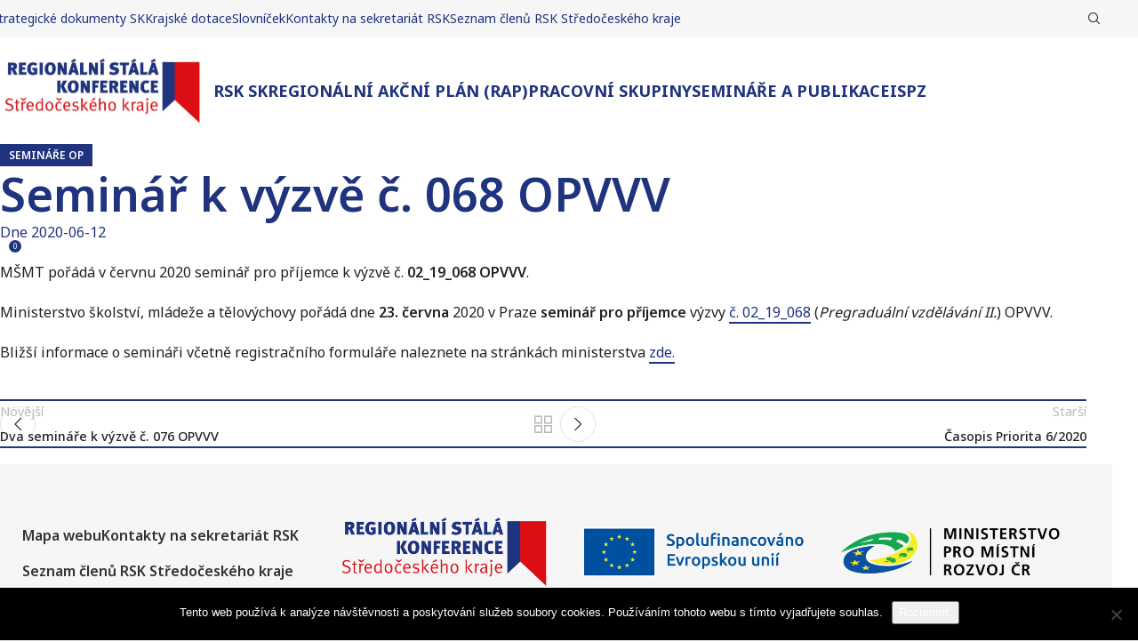

--- FILE ---
content_type: text/html; charset=UTF-8
request_url: https://rsk-sk.cz/seminar-k-vyzve-c-068-opvvv-cerven-2020/
body_size: 14303
content:
<!DOCTYPE html>
<html lang="cs">
<head>
	<meta charset="UTF-8">
	<link rel="profile" href="https://gmpg.org/xfn/11">
	<link rel="pingback" href="https://rsk-sk.cz/xmlrpc.php">

	<meta name='robots' content='index, follow, max-image-preview:large, max-snippet:-1, max-video-preview:-1' />
	<style>img:is([sizes="auto" i], [sizes^="auto," i]) { contain-intrinsic-size: 3000px 1500px }</style>
	
	<!-- This site is optimized with the Yoast SEO plugin v26.8 - https://yoast.com/product/yoast-seo-wordpress/ -->
	<title>Seminář k výzvě č. 068 OPVVV - RSK-SK</title>
	<link rel="canonical" href="https://rsk-sk.cz/seminar-k-vyzve-c-068-opvvv-cerven-2020/" />
	<meta property="og:locale" content="cs_CZ" />
	<meta property="og:type" content="article" />
	<meta property="og:title" content="Seminář k výzvě č. 068 OPVVV - RSK-SK" />
	<meta property="og:description" content="MŠMT pořádá v červnu 2020 seminář pro příjemce k výzvě č. 02_19_068 OPVVV. Ministerstvo školství, mládeže a tělovýchovy pořádá dne" />
	<meta property="og:url" content="https://rsk-sk.cz/seminar-k-vyzve-c-068-opvvv-cerven-2020/" />
	<meta property="og:site_name" content="RSK-SK" />
	<meta property="article:published_time" content="2020-06-12T14:06:31+00:00" />
	<meta property="article:modified_time" content="2020-06-15T18:17:13+00:00" />
	<meta name="author" content="Sekretariát RSK SčK" />
	<meta name="twitter:card" content="summary_large_image" />
	<meta name="twitter:label1" content="Napsal(a)" />
	<meta name="twitter:data1" content="Sekretariát RSK SčK" />
	<script type="application/ld+json" class="yoast-schema-graph">{"@context":"https://schema.org","@graph":[{"@type":"Article","@id":"https://rsk-sk.cz/seminar-k-vyzve-c-068-opvvv-cerven-2020/#article","isPartOf":{"@id":"https://rsk-sk.cz/seminar-k-vyzve-c-068-opvvv-cerven-2020/"},"author":{"name":"Sekretariát RSK SčK","@id":"https://rsk-sk.cz/#/schema/person/6978646c788bd73c0b10c5ff5790de32"},"headline":"Seminář k výzvě č. 068 OPVVV","datePublished":"2020-06-12T14:06:31+00:00","dateModified":"2020-06-15T18:17:13+00:00","mainEntityOfPage":{"@id":"https://rsk-sk.cz/seminar-k-vyzve-c-068-opvvv-cerven-2020/"},"wordCount":68,"publisher":{"@id":"https://rsk-sk.cz/#organization"},"articleSection":["Semináře OP"],"inLanguage":"cs"},{"@type":"WebPage","@id":"https://rsk-sk.cz/seminar-k-vyzve-c-068-opvvv-cerven-2020/","url":"https://rsk-sk.cz/seminar-k-vyzve-c-068-opvvv-cerven-2020/","name":"Seminář k výzvě č. 068 OPVVV - RSK-SK","isPartOf":{"@id":"https://rsk-sk.cz/#website"},"datePublished":"2020-06-12T14:06:31+00:00","dateModified":"2020-06-15T18:17:13+00:00","breadcrumb":{"@id":"https://rsk-sk.cz/seminar-k-vyzve-c-068-opvvv-cerven-2020/#breadcrumb"},"inLanguage":"cs","potentialAction":[{"@type":"ReadAction","target":["https://rsk-sk.cz/seminar-k-vyzve-c-068-opvvv-cerven-2020/"]}]},{"@type":"BreadcrumbList","@id":"https://rsk-sk.cz/seminar-k-vyzve-c-068-opvvv-cerven-2020/#breadcrumb","itemListElement":[{"@type":"ListItem","position":1,"name":"Domů","item":"https://rsk-sk.cz/"},{"@type":"ListItem","position":2,"name":"Aktuality","item":"https://rsk-sk.cz/aktuality/"},{"@type":"ListItem","position":3,"name":"Seminář k výzvě č. 068 OPVVV"}]},{"@type":"WebSite","@id":"https://rsk-sk.cz/#website","url":"https://rsk-sk.cz/","name":"RSK-SK","description":"Střední čechy","publisher":{"@id":"https://rsk-sk.cz/#organization"},"potentialAction":[{"@type":"SearchAction","target":{"@type":"EntryPoint","urlTemplate":"https://rsk-sk.cz/?s={search_term_string}"},"query-input":{"@type":"PropertyValueSpecification","valueRequired":true,"valueName":"search_term_string"}}],"inLanguage":"cs"},{"@type":"Organization","@id":"https://rsk-sk.cz/#organization","name":"RSK-SK","url":"https://rsk-sk.cz/","logo":{"@type":"ImageObject","inLanguage":"cs","@id":"https://rsk-sk.cz/#/schema/logo/image/","url":"https://rsk-sk.cz/wp-content/uploads/2024/06/cropped-RSK_final-e1719311573938.jpg","contentUrl":"https://rsk-sk.cz/wp-content/uploads/2024/06/cropped-RSK_final-e1719311573938.jpg","width":1999,"height":582,"caption":"RSK-SK"},"image":{"@id":"https://rsk-sk.cz/#/schema/logo/image/"}},{"@type":"Person","@id":"https://rsk-sk.cz/#/schema/person/6978646c788bd73c0b10c5ff5790de32","name":"Sekretariát RSK SčK","image":{"@type":"ImageObject","inLanguage":"cs","@id":"https://rsk-sk.cz/#/schema/person/image/","url":"https://secure.gravatar.com/avatar/0672af22c5183f73f10b83e83ce7c50134e8f46268881702bc4f5bf2c29c5365?s=96&d=mm&r=g","contentUrl":"https://secure.gravatar.com/avatar/0672af22c5183f73f10b83e83ce7c50134e8f46268881702bc4f5bf2c29c5365?s=96&d=mm&r=g","caption":"Sekretariát RSK SčK"},"url":"https://rsk-sk.cz/author/sekretariat_rsk_sck/"}]}</script>
	<!-- / Yoast SEO plugin. -->


<link rel='dns-prefetch' href='//fonts.googleapis.com' />
<link rel="alternate" type="application/rss+xml" title="RSK-SK &raquo; RSS zdroj" href="https://rsk-sk.cz/feed/" />
<link rel="alternate" type="application/rss+xml" title="RSK-SK &raquo; RSS komentářů" href="https://rsk-sk.cz/comments/feed/" />
<link rel="alternate" type="text/calendar" title="RSK-SK &raquo; iCal zdroj" href="https://rsk-sk.cz/udalosti/?ical=1" />
<link rel="alternate" type="application/rss+xml" title="RSK-SK &raquo; RSS komentářů pro Seminář k výzvě č. 068 OPVVV" href="https://rsk-sk.cz/seminar-k-vyzve-c-068-opvvv-cerven-2020/feed/" />
<style id='safe-svg-svg-icon-style-inline-css' type='text/css'>
.safe-svg-cover{text-align:center}.safe-svg-cover .safe-svg-inside{display:inline-block;max-width:100%}.safe-svg-cover svg{height:100%;max-height:100%;max-width:100%;width:100%}

</style>
<link rel='stylesheet' id='cookie-notice-front-css' href='https://rsk-sk.cz/wp-content/plugins/cookie-notice/css/front.min.css?ver=2.5.11' type='text/css' media='all' />
<link rel='stylesheet' id='tribe-events-v2-single-skeleton-css' href='https://rsk-sk.cz/wp-content/plugins/the-events-calendar/build/css/tribe-events-single-skeleton.css?ver=6.15.14' type='text/css' media='all' />
<link rel='stylesheet' id='tribe-events-v2-single-skeleton-full-css' href='https://rsk-sk.cz/wp-content/plugins/the-events-calendar/build/css/tribe-events-single-full.css?ver=6.15.14' type='text/css' media='all' />
<link rel='stylesheet' id='tec-events-elementor-widgets-base-styles-css' href='https://rsk-sk.cz/wp-content/plugins/the-events-calendar/build/css/integrations/plugins/elementor/widgets/widget-base.css?ver=6.15.14' type='text/css' media='all' />
<link rel='stylesheet' id='elementor-frontend-css' href='https://rsk-sk.cz/wp-content/plugins/elementor/assets/css/frontend.min.css?ver=3.27.6' type='text/css' media='all' />
<link rel='stylesheet' id='elementor-post-14807-css' href='https://rsk-sk.cz/wp-content/uploads/elementor/css/post-14807.css?ver=1769113473' type='text/css' media='all' />
<link rel='stylesheet' id='woodmart-style-css' href='https://rsk-sk.cz/wp-content/themes/woodmart/css/parts/base.min.css?ver=8.0.6' type='text/css' media='all' />
<link rel='stylesheet' id='wd-helpers-wpb-elem-css' href='https://rsk-sk.cz/wp-content/themes/woodmart/css/parts/helpers-wpb-elem.min.css?ver=8.0.6' type='text/css' media='all' />
<link rel='stylesheet' id='wd-widget-tag-cloud-css' href='https://rsk-sk.cz/wp-content/themes/woodmart/css/parts/widget-tag-cloud.min.css?ver=8.0.6' type='text/css' media='all' />
<link rel='stylesheet' id='wd-widget-nav-css' href='https://rsk-sk.cz/wp-content/themes/woodmart/css/parts/widget-nav.min.css?ver=8.0.6' type='text/css' media='all' />
<link rel='stylesheet' id='wd-blog-single-base-css' href='https://rsk-sk.cz/wp-content/themes/woodmart/css/parts/blog-single-base.min.css?ver=8.0.6' type='text/css' media='all' />
<link rel='stylesheet' id='wd-blog-base-css' href='https://rsk-sk.cz/wp-content/themes/woodmart/css/parts/blog-base.min.css?ver=8.0.6' type='text/css' media='all' />
<link rel='stylesheet' id='wd-elementor-base-css' href='https://rsk-sk.cz/wp-content/themes/woodmart/css/parts/int-elem-base.min.css?ver=8.0.6' type='text/css' media='all' />
<link rel='stylesheet' id='child-style-css' href='https://rsk-sk.cz/wp-content/themes/rsksk/style.css?ver=8.0.6' type='text/css' media='all' />
<link rel='stylesheet' id='wd-header-base-css' href='https://rsk-sk.cz/wp-content/themes/woodmart/css/parts/header-base.min.css?ver=8.0.6' type='text/css' media='all' />
<link rel='stylesheet' id='wd-mod-tools-css' href='https://rsk-sk.cz/wp-content/themes/woodmart/css/parts/mod-tools.min.css?ver=8.0.6' type='text/css' media='all' />
<link rel='stylesheet' id='wd-header-search-css' href='https://rsk-sk.cz/wp-content/themes/woodmart/css/parts/header-el-search.min.css?ver=8.0.6' type='text/css' media='all' />
<link rel='stylesheet' id='wd-header-elements-base-css' href='https://rsk-sk.cz/wp-content/themes/woodmart/css/parts/header-el-base.min.css?ver=8.0.6' type='text/css' media='all' />
<link rel='stylesheet' id='wd-social-icons-css' href='https://rsk-sk.cz/wp-content/themes/woodmart/css/parts/el-social-icons.min.css?ver=8.0.6' type='text/css' media='all' />
<link rel='stylesheet' id='wd-header-mobile-nav-dropdown-css' href='https://rsk-sk.cz/wp-content/themes/woodmart/css/parts/header-el-mobile-nav-dropdown.min.css?ver=8.0.6' type='text/css' media='all' />
<link rel='stylesheet' id='wd-header-cart-side-css' href='https://rsk-sk.cz/wp-content/themes/woodmart/css/parts/header-el-cart-side.min.css?ver=8.0.6' type='text/css' media='all' />
<link rel='stylesheet' id='wd-page-title-css' href='https://rsk-sk.cz/wp-content/themes/woodmart/css/parts/page-title.min.css?ver=8.0.6' type='text/css' media='all' />
<link rel='stylesheet' id='wd-page-navigation-css' href='https://rsk-sk.cz/wp-content/themes/woodmart/css/parts/mod-page-navigation.min.css?ver=8.0.6' type='text/css' media='all' />
<link rel='stylesheet' id='wd-mod-comments-css' href='https://rsk-sk.cz/wp-content/themes/woodmart/css/parts/mod-comments.min.css?ver=8.0.6' type='text/css' media='all' />
<link rel='stylesheet' id='wd-widget-collapse-css' href='https://rsk-sk.cz/wp-content/themes/woodmart/css/parts/opt-widget-collapse.min.css?ver=8.0.6' type='text/css' media='all' />
<link rel='stylesheet' id='wd-footer-base-css' href='https://rsk-sk.cz/wp-content/themes/woodmart/css/parts/footer-base.min.css?ver=8.0.6' type='text/css' media='all' />
<link rel='stylesheet' id='wd-el-menu-css' href='https://rsk-sk.cz/wp-content/themes/woodmart/css/parts/el-menu.min.css?ver=8.0.6' type='text/css' media='all' />
<link rel='stylesheet' id='wd-el-menu-wpb-elem-css' href='https://rsk-sk.cz/wp-content/themes/woodmart/css/parts/el-menu-wpb-elem.min.css?ver=8.0.6' type='text/css' media='all' />
<link rel='stylesheet' id='wd-photoswipe-css' href='https://rsk-sk.cz/wp-content/themes/woodmart/css/parts/lib-photoswipe.min.css?ver=8.0.6' type='text/css' media='all' />
<link rel='stylesheet' id='wd-lazy-loading-css' href='https://rsk-sk.cz/wp-content/themes/woodmart/css/parts/opt-lazy-load.min.css?ver=8.0.6' type='text/css' media='all' />
<link rel='stylesheet' id='wd-image-gallery-css' href='https://rsk-sk.cz/wp-content/themes/woodmart/css/parts/el-gallery.min.css?ver=8.0.6' type='text/css' media='all' />
<link rel='stylesheet' id='wd-scroll-top-css' href='https://rsk-sk.cz/wp-content/themes/woodmart/css/parts/opt-scrolltotop.min.css?ver=8.0.6' type='text/css' media='all' />
<link rel='stylesheet' id='wd-wd-search-results-css' href='https://rsk-sk.cz/wp-content/themes/woodmart/css/parts/wd-search-results.min.css?ver=8.0.6' type='text/css' media='all' />
<link rel='stylesheet' id='wd-wd-search-form-css' href='https://rsk-sk.cz/wp-content/themes/woodmart/css/parts/wd-search-form.min.css?ver=8.0.6' type='text/css' media='all' />
<link rel='stylesheet' id='wd-header-search-fullscreen-css' href='https://rsk-sk.cz/wp-content/themes/woodmart/css/parts/header-el-search-fullscreen-general.min.css?ver=8.0.6' type='text/css' media='all' />
<link rel='stylesheet' id='wd-header-search-fullscreen-1-css' href='https://rsk-sk.cz/wp-content/themes/woodmart/css/parts/header-el-search-fullscreen-1.min.css?ver=8.0.6' type='text/css' media='all' />
<link rel='stylesheet' id='xts-style-theme_settings_default-css' href='https://rsk-sk.cz/wp-content/uploads/2025/05/xts-theme_settings_default-1747661187.css?ver=8.0.6' type='text/css' media='all' />
<link rel='stylesheet' id='xts-google-fonts-css' href='https://fonts.googleapis.com/css?family=Noto+Sans%3A400%2C600%2C500%2C700&#038;subset=latin-ext%2Clatin-ext%2Clatin-ext%2Clatin-ext%2Clatin-ext%2Clatin-ext%2Clatin-ext%2Clatin-ext&#038;ver=8.0.6' type='text/css' media='all' />
<link rel='stylesheet' id='google-fonts-1-css' href='https://fonts.googleapis.com/css?family=Roboto%3A100%2C100italic%2C200%2C200italic%2C300%2C300italic%2C400%2C400italic%2C500%2C500italic%2C600%2C600italic%2C700%2C700italic%2C800%2C800italic%2C900%2C900italic%7CRoboto+Slab%3A100%2C100italic%2C200%2C200italic%2C300%2C300italic%2C400%2C400italic%2C500%2C500italic%2C600%2C600italic%2C700%2C700italic%2C800%2C800italic%2C900%2C900italic&#038;display=swap&#038;subset=latin-ext&#038;ver=6.8.3' type='text/css' media='all' />
<link rel="preconnect" href="https://fonts.gstatic.com/" crossorigin><script type="text/javascript" id="cookie-notice-front-js-before">
/* <![CDATA[ */
var cnArgs = {"ajaxUrl":"https:\/\/rsk-sk.cz\/wp-admin\/admin-ajax.php","nonce":"7fb99105bf","hideEffect":"fade","position":"bottom","onScroll":false,"onScrollOffset":100,"onClick":false,"cookieName":"cookie_notice_accepted","cookieTime":2592000,"cookieTimeRejected":2592000,"globalCookie":false,"redirection":false,"cache":true,"revokeCookies":false,"revokeCookiesOpt":"automatic"};
/* ]]> */
</script>
<script type="text/javascript" src="https://rsk-sk.cz/wp-content/plugins/cookie-notice/js/front.min.js?ver=2.5.11" id="cookie-notice-front-js"></script>
<script type="text/javascript" src="https://rsk-sk.cz/wp-includes/js/jquery/jquery.min.js?ver=3.7.1" id="jquery-core-js"></script>
<script type="text/javascript" src="https://rsk-sk.cz/wp-content/themes/woodmart/js/libs/device.min.js?ver=8.0.6" id="wd-device-library-js"></script>
<script type="text/javascript" src="https://rsk-sk.cz/wp-content/themes/woodmart/js/scripts/global/scrollBar.min.js?ver=8.0.6" id="wd-scrollbar-js"></script>
<link rel="https://api.w.org/" href="https://rsk-sk.cz/wp-json/" /><link rel="alternate" title="JSON" type="application/json" href="https://rsk-sk.cz/wp-json/wp/v2/posts/9565" /><link rel="EditURI" type="application/rsd+xml" title="RSD" href="https://rsk-sk.cz/xmlrpc.php?rsd" />
<meta name="generator" content="WordPress 6.8.3" />
<link rel='shortlink' href='https://rsk-sk.cz/?p=9565' />
<link rel="alternate" title="oEmbed (JSON)" type="application/json+oembed" href="https://rsk-sk.cz/wp-json/oembed/1.0/embed?url=https%3A%2F%2Frsk-sk.cz%2Fseminar-k-vyzve-c-068-opvvv-cerven-2020%2F" />
<link rel="alternate" title="oEmbed (XML)" type="text/xml+oembed" href="https://rsk-sk.cz/wp-json/oembed/1.0/embed?url=https%3A%2F%2Frsk-sk.cz%2Fseminar-k-vyzve-c-068-opvvv-cerven-2020%2F&#038;format=xml" />
<meta name="tec-api-version" content="v1"><meta name="tec-api-origin" content="https://rsk-sk.cz"><link rel="alternate" href="https://rsk-sk.cz/wp-json/tribe/events/v1/" />					<meta name="viewport" content="width=device-width, initial-scale=1.0, maximum-scale=1.0, user-scalable=no">
									<meta name="generator" content="Elementor 3.27.6; features: e_font_icon_svg, additional_custom_breakpoints, e_element_cache; settings: css_print_method-external, google_font-enabled, font_display-swap">
			<style>
				.e-con.e-parent:nth-of-type(n+4):not(.e-lazyloaded):not(.e-no-lazyload),
				.e-con.e-parent:nth-of-type(n+4):not(.e-lazyloaded):not(.e-no-lazyload) * {
					background-image: none !important;
				}
				@media screen and (max-height: 1024px) {
					.e-con.e-parent:nth-of-type(n+3):not(.e-lazyloaded):not(.e-no-lazyload),
					.e-con.e-parent:nth-of-type(n+3):not(.e-lazyloaded):not(.e-no-lazyload) * {
						background-image: none !important;
					}
				}
				@media screen and (max-height: 640px) {
					.e-con.e-parent:nth-of-type(n+2):not(.e-lazyloaded):not(.e-no-lazyload),
					.e-con.e-parent:nth-of-type(n+2):not(.e-lazyloaded):not(.e-no-lazyload) * {
						background-image: none !important;
					}
				}
			</style>
			<link rel="icon" href="https://rsk-sk.cz/wp-content/uploads/2025/02/svgexport-20.svg" sizes="32x32" />
<link rel="icon" href="https://rsk-sk.cz/wp-content/uploads/2025/02/svgexport-20.svg" sizes="192x192" />
<link rel="apple-touch-icon" href="https://rsk-sk.cz/wp-content/uploads/2025/02/svgexport-20.svg" />
<meta name="msapplication-TileImage" content="https://rsk-sk.cz/wp-content/uploads/2025/02/svgexport-20.svg" />
<style>
		
		</style>			<style id="wd-style-default_header-css" data-type="wd-style-default_header">
				:root{
	--wd-top-bar-h: 42px;
	--wd-top-bar-sm-h: .00001px;
	--wd-top-bar-sticky-h: .00001px;
	--wd-top-bar-brd-w: .00001px;

	--wd-header-general-h: 120px;
	--wd-header-general-sm-h: 60px;
	--wd-header-general-sticky-h: .00001px;
	--wd-header-general-brd-w: .00001px;

	--wd-header-bottom-h: 50px;
	--wd-header-bottom-sm-h: .00001px;
	--wd-header-bottom-sticky-h: .00001px;
	--wd-header-bottom-brd-w: .00001px;

	--wd-header-clone-h: .00001px;

	--wd-header-brd-w: calc(var(--wd-top-bar-brd-w) + var(--wd-header-general-brd-w) + var(--wd-header-bottom-brd-w));
	--wd-header-h: calc(var(--wd-top-bar-h) + var(--wd-header-general-h) + var(--wd-header-bottom-h) + var(--wd-header-brd-w));
	--wd-header-sticky-h: calc(var(--wd-top-bar-sticky-h) + var(--wd-header-general-sticky-h) + var(--wd-header-bottom-sticky-h) + var(--wd-header-clone-h) + var(--wd-header-brd-w));
	--wd-header-sm-h: calc(var(--wd-top-bar-sm-h) + var(--wd-header-general-sm-h) + var(--wd-header-bottom-sm-h) + var(--wd-header-brd-w));
}

.whb-top-bar .wd-dropdown {
	margin-top: 1px;
}

.whb-top-bar .wd-dropdown:after {
	height: 11px;
}






.whb-header-bottom .wd-dropdown {
	margin-top: 5px;
}

.whb-header-bottom .wd-dropdown:after {
	height: 15px;
}



		
.whb-duljtjrl87kj7pmuut6b .searchform {
	--wd-form-height: 46px;
}
.whb-top-bar {
	background-color: rgba(246, 246, 246, 1);
}

.whb-general-header {
	border-color: rgba(129, 129, 129, 0.2);border-bottom-width: 0px;border-bottom-style: solid;
}
			</style>
			</head>

<body class="wp-singular post-template-default single single-post postid-9565 single-format-standard wp-custom-logo wp-theme-woodmart wp-child-theme-rsksk cookies-not-set tribe-no-js single-post-large-image wrapper-full-width  categories-accordion-on woodmart-ajax-shop-on elementor-default elementor-kit-14807">
			<script type="text/javascript" id="wd-flicker-fix">// Flicker fix.</script>	
	
	<div class="wd-page-wrapper website-wrapper">
									<header class="whb-header whb-default_header whb-sticky-shadow whb-scroll-stick whb-sticky-real">
					<div class="whb-main-header">
	
<div class="whb-row whb-top-bar whb-not-sticky-row whb-with-bg whb-without-border whb-color-dark whb-hidden-mobile whb-flex-flex-middle">
	<div class="container">
		<div class="whb-flex-row whb-top-bar-inner">
			<div class="whb-column whb-col-left whb-visible-lg">
	
<div class="wd-header-nav wd-header-secondary-nav text-left" role="navigation" aria-label="Secondary navigation">
	<ul id="menu-top-menu" class="menu wd-nav wd-nav-secondary wd-style-default wd-gap-s"><li id="menu-item-10646" class="menu-item menu-item-type-post_type menu-item-object-page menu-item-10646 item-level-0 menu-simple-dropdown wd-event-hover" ><a href="https://rsk-sk.cz/dokumenty/strategicke-dokumenty-stredoceskeho-kraje/" class="woodmart-nav-link"><span class="nav-link-text">Strategické dokumenty SK</span></a></li>
<li id="menu-item-3631" class="menu-item menu-item-type-post_type menu-item-object-page menu-item-3631 item-level-0 menu-simple-dropdown wd-event-hover" ><a href="https://rsk-sk.cz/krajske-dotace/" class="woodmart-nav-link"><span class="nav-link-text">Krajské dotace</span></a></li>
<li id="menu-item-16675" class="menu-item menu-item-type-post_type menu-item-object-page menu-item-16675 item-level-0 menu-simple-dropdown wd-event-hover" ><a href="https://rsk-sk.cz/slovnicek/" class="woodmart-nav-link"><span class="nav-link-text">Slovníček</span></a></li>
<li id="menu-item-117" class="menu-item menu-item-type-post_type menu-item-object-page menu-item-117 item-level-0 menu-simple-dropdown wd-event-hover" ><a href="https://rsk-sk.cz/kontakty/" class="woodmart-nav-link"><span class="nav-link-text">Kontakty na sekretariát RSK</span></a></li>
<li id="menu-item-17239" class="menu-item menu-item-type-post_type menu-item-object-page menu-item-17239 item-level-0 menu-simple-dropdown wd-event-hover" ><a href="https://rsk-sk.cz/kontakty-2/" class="woodmart-nav-link"><span class="nav-link-text">Seznam členů RSK Středočeského kraje</span></a></li>
</ul></div>
</div>
<div class="whb-column whb-col-center whb-visible-lg whb-empty-column">
	</div>
<div class="whb-column whb-col-right whb-visible-lg">
	<div class="wd-header-search wd-tools-element wd-design-1 wd-style-icon wd-display-full-screen whb-duljtjrl87kj7pmuut6b" title="Hledat">
	<a href="#" rel="nofollow" aria-label="Hledat">
		
			<span class="wd-tools-icon">
							</span>

			<span class="wd-tools-text">
				Hledat			</span>

			</a>
	</div>
</div>
<div class="whb-column whb-col-mobile whb-hidden-lg">
				<div id="" class=" wd-social-icons wd-style-default wd-size-small social-share wd-shape-circle  whb-nugd58vqvv5sdr3bc5dd color-scheme-light text-center">
				
				
									<a rel="noopener noreferrer nofollow" href="https://www.facebook.com/sharer/sharer.php?u=https://rsk-sk.cz/seminar-k-vyzve-c-068-opvvv-cerven-2020/" target="_blank" class=" wd-social-icon social-facebook" aria-label="Facebook social link">
						<span class="wd-icon"></span>
											</a>
				
									<a rel="noopener noreferrer nofollow" href="https://x.com/share?url=https://rsk-sk.cz/seminar-k-vyzve-c-068-opvvv-cerven-2020/" target="_blank" class=" wd-social-icon social-twitter" aria-label="X social link">
						<span class="wd-icon"></span>
											</a>
				
				
				
				
									<a rel="noopener noreferrer nofollow" href="https://pinterest.com/pin/create/button/?url=https://rsk-sk.cz/seminar-k-vyzve-c-068-opvvv-cerven-2020/&media=https://rsk-sk.cz/wp-includes/images/media/default.svg&description=Semin%C3%A1%C5%99+k+v%C3%BDzv%C4%9B+%C4%8D.+068+OPVVV" target="_blank" class=" wd-social-icon social-pinterest" aria-label="Pinterest social link">
						<span class="wd-icon"></span>
											</a>
				
				
									<a rel="noopener noreferrer nofollow" href="https://www.linkedin.com/shareArticle?mini=true&url=https://rsk-sk.cz/seminar-k-vyzve-c-068-opvvv-cerven-2020/" target="_blank" class=" wd-social-icon social-linkedin" aria-label="Linkedin social link">
						<span class="wd-icon"></span>
											</a>
				
				
				
				
				
				
				
				
				
				
				
				
				
				
				
				
									<a rel="noopener noreferrer nofollow" href="https://telegram.me/share/url?url=https://rsk-sk.cz/seminar-k-vyzve-c-068-opvvv-cerven-2020/" target="_blank" class=" wd-social-icon social-tg" aria-label="Telegram social link">
						<span class="wd-icon"></span>
											</a>
				
				
			</div>

		</div>
		</div>
	</div>
</div>

<div class="whb-row whb-general-header whb-not-sticky-row whb-without-bg whb-without-border whb-color-dark whb-flex-flex-middle">
	<div class="container">
		<div class="whb-flex-row whb-general-header-inner">
			<div class="whb-column whb-col-left whb-visible-lg">
	<div class="site-logo">
	<a href="https://rsk-sk.cz/" class="wd-logo wd-main-logo" rel="home" aria-label="Site logo">
		<img width="1999" height="582" src="https://rsk-sk.cz/wp-content/uploads/2024/06/cropped-RSK_final-e1719311573938.jpg" class="attachment-full size-full" alt="" style="max-width:250px;" decoding="async" srcset="https://rsk-sk.cz/wp-content/uploads/2024/06/cropped-RSK_final-e1719311573938.jpg 1999w, https://rsk-sk.cz/wp-content/uploads/2024/06/cropped-RSK_final-e1719311573938-150x44.jpg 150w, https://rsk-sk.cz/wp-content/uploads/2024/06/cropped-RSK_final-e1719311573938-600x175.jpg 600w, https://rsk-sk.cz/wp-content/uploads/2024/06/cropped-RSK_final-e1719311573938-300x87.jpg 300w, https://rsk-sk.cz/wp-content/uploads/2024/06/cropped-RSK_final-e1719311573938-1024x298.jpg 1024w, https://rsk-sk.cz/wp-content/uploads/2024/06/cropped-RSK_final-e1719311573938-768x224.jpg 768w, https://rsk-sk.cz/wp-content/uploads/2024/06/cropped-RSK_final-e1719311573938-1536x447.jpg 1536w" sizes="(max-width: 1999px) 100vw, 1999px" />	</a>
	</div>
</div>
<div class="whb-column whb-col-center whb-visible-lg">
	<div class="wd-header-nav wd-header-main-nav text-left wd-design-1" role="navigation" aria-label="Hlavní navigace">
	<ul id="menu-hlavni-menu" class="menu wd-nav wd-nav-main wd-style-underline wd-gap-s"><li id="menu-item-118" class="menu-item menu-item-type-post_type menu-item-object-page menu-item-has-children menu-item-118 item-level-0 menu-simple-dropdown wd-event-hover" ><a href="https://rsk-sk.cz/rsk-stredoceskeho-kraje/" class="woodmart-nav-link"><span class="nav-link-text">RSK SK</span></a><div class="color-scheme-dark wd-design-default wd-dropdown-menu wd-dropdown"><div class="container wd-entry-content">
<ul class="wd-sub-menu color-scheme-dark">
	<li id="menu-item-128" class="menu-item menu-item-type-post_type menu-item-object-page menu-item-128 item-level-1 wd-event-hover" ><a href="https://rsk-sk.cz/rsk-stredoceskeho-kraje/uvodni-informace/" class="woodmart-nav-link">Úvodní informace o RSK</a></li>
	<li id="menu-item-10887" class="menu-item menu-item-type-post_type menu-item-object-page menu-item-10887 item-level-1 wd-event-hover" ><a href="https://rsk-sk.cz/rsk-stredoceskeho-kraje/rsk-pro-uzemi-stredoceskeho-kraje/" class="woodmart-nav-link">Regionální stálá konference pro území Středočeského kraje</a></li>
	<li id="menu-item-1267" class="menu-item menu-item-type-post_type menu-item-object-page menu-item-1267 item-level-1 wd-event-hover" ><a href="https://rsk-sk.cz/dokumenty/dokumenty-rsk-sck/" class="woodmart-nav-link">Dokumenty RSK SK</a></li>
</ul>
</div>
</div>
</li>
<li id="menu-item-127" class="menu-item menu-item-type-post_type menu-item-object-page menu-item-127 item-level-0 menu-simple-dropdown wd-event-hover" ><a href="https://rsk-sk.cz/rsk-stredoceskeho-kraje/regionalni-akcni-plan-rap/" class="woodmart-nav-link"><span class="nav-link-text">Regionální akční plán (RAP)</span></a></li>
<li id="menu-item-126" class="menu-item menu-item-type-post_type menu-item-object-page menu-item-126 item-level-0 menu-simple-dropdown wd-event-hover" ><a href="https://rsk-sk.cz/rsk-stredoceskeho-kraje/pracovni-skupiny/" class="woodmart-nav-link"><span class="nav-link-text">Pracovní skupiny</span></a></li>
<li id="menu-item-1738" class="menu-item menu-item-type-post_type menu-item-object-page menu-item-1738 item-level-0 menu-simple-dropdown wd-event-hover" ><a href="https://rsk-sk.cz/seminare-rsk/" class="woodmart-nav-link"><span class="nav-link-text">Semináře a publikace</span></a></li>
<li id="menu-item-3976" class="menu-item menu-item-type-post_type menu-item-object-page menu-item-3976 item-level-0 menu-simple-dropdown wd-event-hover" ><a href="https://rsk-sk.cz/sber-zameru/" class="woodmart-nav-link"><span class="nav-link-text">ISPZ</span></a></li>
</ul></div>
</div>
<div class="whb-column whb-col-right whb-visible-lg whb-empty-column">
	</div>
<div class="whb-column whb-mobile-left whb-hidden-lg">
	<div class="wd-tools-element wd-header-mobile-nav wd-style-text wd-design-1 whb-wn5z894j1g5n0yp3eeuz">
	<a href="#" rel="nofollow" aria-label="Open mobile menu">
		
		<span class="wd-tools-icon">
					</span>

		<span class="wd-tools-text">Menu</span>

			</a>
</div></div>
<div class="whb-column whb-mobile-center whb-hidden-lg">
	<div class="site-logo">
	<a href="https://rsk-sk.cz/" class="wd-logo wd-main-logo" rel="home" aria-label="Site logo">
		<img src="https://rsk-sk.cz/wp-content/uploads/2024/06/cropped-RSK_final-e1719311573938.jpg" alt="RSK-SK" style="max-width: 140px;" />	</a>
	</div>
</div>
<div class="whb-column whb-mobile-right whb-hidden-lg whb-empty-column">
	</div>
		</div>
	</div>
</div>
</div>
				</header>
			
								<div class="wd-page-content main-page-wrapper">
		
						<div class="wd-page-title page-title page-title-default title-size-large title-design-default color-scheme-light post-title-large-image" style="">
					<div class="container">
													<div class="wd-post-cat wd-style-with-bg"><a href="https://rsk-sk.cz/rubrika/seminare-op/" rel="category tag">Semináře OP</a></div>
						
						<h1 class="entry-title title">Seminář k výzvě č. 068 OPVVV</h1>

						
						<div class="wd-post-meta">
							<div class="wd-meta-author">
													<span>Publikované </span>
		
					<img alt='author-avatar' src='https://secure.gravatar.com/avatar/0672af22c5183f73f10b83e83ce7c50134e8f46268881702bc4f5bf2c29c5365?s=32&#038;d=mm&#038;r=g' srcset='https://secure.gravatar.com/avatar/0672af22c5183f73f10b83e83ce7c50134e8f46268881702bc4f5bf2c29c5365?s=64&#038;d=mm&#038;r=g 2x' class='avatar avatar-32 photo' height='32' width='32' decoding='async'/>		
		<a href="https://rsk-sk.cz/author/sekretariat_rsk_sck/" class="author" rel="author">Sekretariát RSK SčK</a>
									</div>
							<div class="wd-meta-date">
								Dne  2020-06-12							</div>
							<div class="wd-meta-reply">
								<a href="https://rsk-sk.cz/seminar-k-vyzve-c-068-opvvv-cerven-2020/#respond"><span class="replies-count">0</span> <span class="replies-count-label">comments</span></a>							</div>
						</div>
					</div>
				</div>
			
		<main class="wd-content-layout content-layout-wrapper container" role="main">
				<div class="wd-content-area site-content"">
				
			
<article id="post-9565" class="post-single-page post-single-large-image post-9565 post type-post status-publish format-standard hentry category-seminare-op">
	<header class="wd-single-post-header wd-align">
					</header>

			<div class="wd-entry-content">
			<p>MŠMT pořádá v červnu 2020 seminář pro příjemce k výzvě č. <strong>02_19_068 OPVVV</strong>.<span id="more-9565"></span></p>
<p>Ministerstvo školství, mládeže a tělovýchovy pořádá dne <strong>23. června </strong>2020 v Praze <strong>seminář</strong> <strong>pro příjemce</strong> výzvy <a href="https://opvvv.msmt.cz/vyzva/vyzva-c-02-19-068-pregradualni-vzdelavani-ii.htm" target="_blank" rel="noopener noreferrer">č. 02_19_068</a>&nbsp;(<em>Pregraduální vzdělávání II.</em>) OPVVV.</p>
<p>Bližší informace o semináři včetně registračního formuláře naleznete na stránkách ministerstva <a href="https://opvvv.msmt.cz/termin/seminar-pro-prijemce-vyzva-c-02-19-068-pregradualni-vzdelavani.htm" target="_blank" rel="noopener noreferrer">zde.</a></p>

					</div>
	
</article>




			
					<div class="wd-page-nav">
				 					<div class="wd-page-nav-btn prev-btn">
													<a href="https://rsk-sk.cz/dva-seminare-k-vyzve-c-076-opvvv-2/">
								<span class="wd-label">Novější</span>
								<span class="wd-entities-title">Dva semináře k výzvě č. 076 OPVVV</span>
								<span class="wd-page-nav-icon"></span>
							</a>
											</div>

																							<a href="https://rsk-sk.cz/aktuality/" class="back-to-archive wd-tooltip">Zpět na seznam</a>
					
					<div class="wd-page-nav-btn next-btn">
													<a href="https://rsk-sk.cz/casopis-priorita-6-2020/">
								<span class="wd-label">Starší</span>
								<span class="wd-entities-title">Časopis Priorita 6/2020</span>
								<span class="wd-page-nav-icon"></span>
							</a>
											</div>
			</div>
		
				
				
<div id="comments" class="comments-area">
	
	
</div>

		
</div>


			</main>
		
</div>
							<footer class="wd-footer footer-container">
																				<div class="container main-footer wd-entry-content">
										<link rel="stylesheet" id="elementor-post-14931-css" href="https://rsk-sk.cz/wp-content/uploads/elementor/css/post-14931.css?ver=1769113473" type="text/css" media="all">
					<div data-elementor-type="wp-post" data-elementor-id="14931" class="elementor elementor-14931">
				<div class="wd-negative-gap elementor-element elementor-element-e362032 wd-section-stretch e-flex e-con-boxed e-con e-parent" data-id="e362032" data-element_type="container" data-settings="{&quot;background_background&quot;:&quot;classic&quot;}">
					<div class="e-con-inner">
		<div class="elementor-element elementor-element-b7a5bb4 e-con-full menu-footer e-flex e-con e-child" data-id="b7a5bb4" data-element_type="container" id="menu-footer">
				<div class="elementor-element elementor-element-a438f5f elementor-widget elementor-widget-wd_mega_menu" data-id="a438f5f" data-element_type="widget" data-widget_type="wd_mega_menu.default">
				<div class="elementor-widget-container">
							<div class="wd-menu widget_nav_mega_menu text-left">
						<ul id="menu-paticka" class="menu wd-nav wd-nav-horizontal wd-style-underline wd-gap-s"><li id="menu-item-14949" class="menu-item menu-item-type-post_type menu-item-object-page menu-item-14949 item-level-0 menu-simple-dropdown wd-event-hover" ><a href="https://rsk-sk.cz/mapa-webu/" class="woodmart-nav-link"><span class="nav-link-text">Mapa webu</span></a></li>
<li id="menu-item-14936" class="menu-item menu-item-type-post_type menu-item-object-page menu-item-14936 item-level-0 menu-simple-dropdown wd-event-hover" ><a href="https://rsk-sk.cz/kontakty/" class="woodmart-nav-link"><span class="nav-link-text">Kontakty na sekretariát RSK</span></a></li>
<li id="menu-item-17236" class="menu-item menu-item-type-custom menu-item-object-custom menu-item-17236 item-level-0 menu-simple-dropdown wd-event-hover" ><a href="https://rsk-sk.cz/kontakty-2/" class="woodmart-nav-link"><span class="nav-link-text">Seznam členů RSK Středočeského kraje</span></a></li>
</ul>		</div>
						</div>
				</div>
				</div>
		<div class="elementor-element elementor-element-f3e754b e-con-full gal-footer e-flex e-con e-child" data-id="f3e754b" data-element_type="container" id="gal-footer">
				<div class="elementor-element elementor-element-643604f wd-width-100 elementor-widget elementor-widget-wd_images_gallery" data-id="643604f" data-element_type="widget" data-widget_type="wd_images_gallery.default">
				<div class="elementor-widget-container">
							<div class="wd-images-gallery photoswipe-images" style="--wd-align-items:center; --wd-justify-content:center;">
						<div class="wd-grid-g" style="--wd-col-lg:3;--wd-col-md:3;--wd-col-sm:1;--wd-gap-lg:20px;--wd-gap-sm:10px;" >
																		<div class="wd-gallery-item wd-col">
													<a  href="https://rsk-sk.cz/wp-content/uploads/2025/03/logo-regionalni-stala-konference-paticka.png" data-width="1061" data-height="309" data-index="1" data-elementor-open-lightbox="no" title="logo-regionalni-stala-konference-paticka">
						
						<img width="1024" height="298" src="https://rsk-sk.cz/wp-content/themes/woodmart/images/lazy.svg" class="attachment-large size-large" alt="logo-regionalni-stala-konference-paticka" decoding="async" srcset="" sizes="(max-width: 1024px) 100vw, 1024px" data-wood-src="https://rsk-sk.cz/wp-content/uploads/2025/03/logo-regionalni-stala-konference-paticka-1024x298.png" data-srcset="https://rsk-sk.cz/wp-content/uploads/2025/03/logo-regionalni-stala-konference-paticka-1024x298.png 1024w, https://rsk-sk.cz/wp-content/uploads/2025/03/logo-regionalni-stala-konference-paticka-300x87.png 300w, https://rsk-sk.cz/wp-content/uploads/2025/03/logo-regionalni-stala-konference-paticka-768x224.png 768w, https://rsk-sk.cz/wp-content/uploads/2025/03/logo-regionalni-stala-konference-paticka.png 1061w" />
													</a>
											</div>
															<div class="wd-gallery-item wd-col">
													<a  href="https://rsk-sk.cz/wp-content/uploads/2025/03/logo-paticka-financovano.png" data-width="1192" data-height="309" data-index="2" data-elementor-open-lightbox="no" title="logo-paticka-financovano">
						
						<img width="1024" height="265" src="https://rsk-sk.cz/wp-content/themes/woodmart/images/lazy.svg" class="attachment-large size-large" alt="logo-paticka-financovano" decoding="async" srcset="" sizes="(max-width: 1024px) 100vw, 1024px" data-wood-src="https://rsk-sk.cz/wp-content/uploads/2025/03/logo-paticka-financovano-1024x265.png" data-srcset="https://rsk-sk.cz/wp-content/uploads/2025/03/logo-paticka-financovano-1024x265.png 1024w, https://rsk-sk.cz/wp-content/uploads/2025/03/logo-paticka-financovano-300x78.png 300w, https://rsk-sk.cz/wp-content/uploads/2025/03/logo-paticka-financovano-768x199.png 768w, https://rsk-sk.cz/wp-content/uploads/2025/03/logo-paticka-financovano.png 1192w" />
													</a>
											</div>
															<div class="wd-gallery-item wd-col">
													<a  href="https://rsk-sk.cz/wp-content/uploads/2025/03/ministerstvo-paticka.png" data-width="1088" data-height="309" data-index="3" data-elementor-open-lightbox="no" title="ministerstvo-paticka">
						
						<img width="1024" height="291" src="https://rsk-sk.cz/wp-content/themes/woodmart/images/lazy.svg" class="attachment-large size-large" alt="ministerstvo-paticka" decoding="async" srcset="" sizes="(max-width: 1024px) 100vw, 1024px" data-wood-src="https://rsk-sk.cz/wp-content/uploads/2025/03/ministerstvo-paticka-1024x291.png" data-srcset="https://rsk-sk.cz/wp-content/uploads/2025/03/ministerstvo-paticka-1024x291.png 1024w, https://rsk-sk.cz/wp-content/uploads/2025/03/ministerstvo-paticka-300x85.png 300w, https://rsk-sk.cz/wp-content/uploads/2025/03/ministerstvo-paticka-768x218.png 768w, https://rsk-sk.cz/wp-content/uploads/2025/03/ministerstvo-paticka.png 1088w" />
													</a>
											</div>
													</div>
					</div>
						</div>
				</div>
				</div>
					</div>
				</div>
				</div>
								</div>
																</footer>
			</div>
<div class="wd-close-side wd-fill"></div>
		<a href="#" class="scrollToTop" aria-label="Scroll to top button"></a>
		<div class="mobile-nav wd-side-hidden wd-side-hidden-nav wd-left wd-opener-arrow">			<div class="wd-search-form">
				
				
				<form role="search" method="get" class="searchform  wd-cat-style-bordered woodmart-ajax-search" action="https://rsk-sk.cz/"  data-thumbnail="1" data-price="1" data-post_type="post" data-count="20" data-sku="0" data-symbols_count="3">
					<input type="text" class="s" placeholder="Hledat" value="" name="s" aria-label="Hledat" title="Hledat" required/>
					<input type="hidden" name="post_type" value="post">
										<button type="submit" class="searchsubmit">
						<span>
							Hledat						</span>
											</button>
				</form>

				
				
									<div class="search-results-wrapper">
						<div class="wd-dropdown-results wd-scroll wd-dropdown">
							<div class="wd-scroll-content"></div>
						</div>
					</div>
				
				
							</div>
		<ul id="menu-paticka-1" class="mobile-pages-menu menu wd-nav wd-nav-mobile wd-layout-dropdown wd-active"><li class="menu-item menu-item-type-post_type menu-item-object-page menu-item-14949 item-level-0" ><a href="https://rsk-sk.cz/mapa-webu/" class="woodmart-nav-link"><span class="nav-link-text">Mapa webu</span></a></li>
<li class="menu-item menu-item-type-post_type menu-item-object-page menu-item-14936 item-level-0" ><a href="https://rsk-sk.cz/kontakty/" class="woodmart-nav-link"><span class="nav-link-text">Kontakty na sekretariát RSK</span></a></li>
<li class="menu-item menu-item-type-custom menu-item-object-custom menu-item-17236 item-level-0" ><a href="https://rsk-sk.cz/kontakty-2/" class="woodmart-nav-link"><span class="nav-link-text">Seznam členů RSK Středočeského kraje</span></a></li>
</ul>
		</div>			<div class="wd-search-full-screen wd-fill">
									<span class="wd-close-search wd-action-btn wd-style-icon wd-cross-icon"><a href="#" rel="nofollow" aria-label="Close search form"></a></span>
				
				
				<form role="search" method="get" class="searchform  wd-cat-style-bordered woodmart-ajax-search" action="https://rsk-sk.cz/"  data-thumbnail="1" data-price="1" data-post_type="post" data-count="20" data-sku="0" data-symbols_count="3">
					<input type="text" class="s" placeholder="Hledat" value="" name="s" aria-label="Hledat" title="Hledat" required/>
					<input type="hidden" name="post_type" value="post">
										<button type="submit" class="searchsubmit">
						<span>
							Hledat						</span>
											</button>
				</form>

				
									<div class="wd-search-loader wd-fill"></div>
					<div class="search-info-text"><span>Začněte psát a uvidíte příspěvky, které hledáte.</span></div>
				
									<div class="search-results-wrapper">
						<div class="wd-dropdown-results wd-scroll">
							<div class="wd-scroll-content"></div>
						</div>
					</div>
				
				
							</div>
		<script type="speculationrules">
{"prefetch":[{"source":"document","where":{"and":[{"href_matches":"\/*"},{"not":{"href_matches":["\/wp-*.php","\/wp-admin\/*","\/wp-content\/uploads\/*","\/wp-content\/*","\/wp-content\/plugins\/*","\/wp-content\/themes\/rsksk\/*","\/wp-content\/themes\/woodmart\/*","\/*\\?(.+)"]}},{"not":{"selector_matches":"a[rel~=\"nofollow\"]"}},{"not":{"selector_matches":".no-prefetch, .no-prefetch a"}}]},"eagerness":"conservative"}]}
</script>
		<script>
		( function ( body ) {
			'use strict';
			body.className = body.className.replace( /\btribe-no-js\b/, 'tribe-js' );
		} )( document.body );
		</script>
		<script> /* <![CDATA[ */var tribe_l10n_datatables = {"aria":{"sort_ascending":": activate to sort column ascending","sort_descending":": activate to sort column descending"},"length_menu":"Show _MENU_ entries","empty_table":"No data available in table","info":"Showing _START_ to _END_ of _TOTAL_ entries","info_empty":"Showing 0 to 0 of 0 entries","info_filtered":"(filtered from _MAX_ total entries)","zero_records":"No matching records found","search":"Search:","all_selected_text":"All items on this page were selected. ","select_all_link":"Select all pages","clear_selection":"Clear Selection.","pagination":{"all":"All","next":"Next","previous":"Previous"},"select":{"rows":{"0":"","_":": Selected %d rows","1":": Selected 1 row"}},"datepicker":{"dayNames":["Ned\u011ble","Pond\u011bl\u00ed","\u00dater\u00fd","St\u0159eda","\u010ctvrtek","P\u00e1tek","Sobota"],"dayNamesShort":["Ne","Po","\u00dat","St","\u010ct","P\u00e1","So"],"dayNamesMin":["Ne","Po","\u00dat","St","\u010ct","P\u00e1","So"],"monthNames":["Leden","\u00danor","B\u0159ezen","Duben","Kv\u011bten","\u010cerven","\u010cervenec","Srpen","Z\u00e1\u0159\u00ed","\u0158\u00edjen","Listopad","Prosinec"],"monthNamesShort":["Leden","\u00danor","B\u0159ezen","Duben","Kv\u011bten","\u010cerven","\u010cervenec","Srpen","Z\u00e1\u0159\u00ed","\u0158\u00edjen","Listopad","Prosinec"],"monthNamesMin":["Led","\u00dano","B\u0159e","Dub","Kv\u011b","\u010cvn","\u010cvc","Srp","Z\u00e1\u0159","\u0158\u00edj","Lis","Pro"],"nextText":"Next","prevText":"Prev","currentText":"Today","closeText":"Done","today":"Today","clear":"Clear"}};/* ]]> */ </script>			<script>
				const lazyloadRunObserver = () => {
					const lazyloadBackgrounds = document.querySelectorAll( `.e-con.e-parent:not(.e-lazyloaded)` );
					const lazyloadBackgroundObserver = new IntersectionObserver( ( entries ) => {
						entries.forEach( ( entry ) => {
							if ( entry.isIntersecting ) {
								let lazyloadBackground = entry.target;
								if( lazyloadBackground ) {
									lazyloadBackground.classList.add( 'e-lazyloaded' );
								}
								lazyloadBackgroundObserver.unobserve( entry.target );
							}
						});
					}, { rootMargin: '200px 0px 200px 0px' } );
					lazyloadBackgrounds.forEach( ( lazyloadBackground ) => {
						lazyloadBackgroundObserver.observe( lazyloadBackground );
					} );
				};
				const events = [
					'DOMContentLoaded',
					'elementor/lazyload/observe',
				];
				events.forEach( ( event ) => {
					document.addEventListener( event, lazyloadRunObserver );
				} );
			</script>
			<script type="text/javascript" src="https://rsk-sk.cz/wp-content/plugins/the-events-calendar/common/build/js/user-agent.js?ver=da75d0bdea6dde3898df" id="tec-user-agent-js"></script>
<script type="text/javascript" src="https://rsk-sk.cz/wp-content/plugins/elementor/assets/js/webpack.runtime.min.js?ver=3.27.6" id="elementor-webpack-runtime-js"></script>
<script type="text/javascript" src="https://rsk-sk.cz/wp-content/plugins/elementor/assets/js/frontend-modules.min.js?ver=3.27.6" id="elementor-frontend-modules-js"></script>
<script type="text/javascript" src="https://rsk-sk.cz/wp-includes/js/jquery/ui/core.min.js?ver=1.13.3" id="jquery-ui-core-js"></script>
<script type="text/javascript" id="elementor-frontend-js-before">
/* <![CDATA[ */
var elementorFrontendConfig = {"environmentMode":{"edit":false,"wpPreview":false,"isScriptDebug":false},"i18n":{"shareOnFacebook":"Sd\u00edlet na Facebooku","shareOnTwitter":"Sd\u00edlet na Twitteru","pinIt":"P\u0159ipnout na Pintereset","download":"St\u00e1hnout","downloadImage":"St\u00e1hnout obr\u00e1zek","fullscreen":"Cel\u00e1 obrazovka","zoom":"P\u0159ibl\u00ed\u017een\u00ed","share":"Sd\u00edlet","playVideo":"P\u0159ehr\u00e1t video","previous":"P\u0159edchoz\u00ed","next":"Dal\u0161\u00ed","close":"Zav\u0159\u00edt","a11yCarouselPrevSlideMessage":"P\u0159edchoz\u00ed sn\u00edmek","a11yCarouselNextSlideMessage":"Dal\u0161\u00ed sn\u00edmek","a11yCarouselFirstSlideMessage":"Toto je prvn\u00ed sn\u00edmek","a11yCarouselLastSlideMessage":"Toto je posledn\u00ed sn\u00edmek","a11yCarouselPaginationBulletMessage":"P\u0159ej\u00edt na sn\u00edmek"},"is_rtl":false,"breakpoints":{"xs":0,"sm":480,"md":768,"lg":1025,"xl":1440,"xxl":1600},"responsive":{"breakpoints":{"mobile":{"label":"Mobil na v\u00fd\u0161ku","value":767,"default_value":767,"direction":"max","is_enabled":true},"mobile_extra":{"label":"Mobil na \u0161\u00ed\u0159ku","value":880,"default_value":880,"direction":"max","is_enabled":false},"tablet":{"label":"Tablet na v\u00fd\u0161ku","value":1024,"default_value":1024,"direction":"max","is_enabled":true},"tablet_extra":{"label":"Tablet na \u0161\u00ed\u0159ku","value":1200,"default_value":1200,"direction":"max","is_enabled":false},"laptop":{"label":"Notebook","value":1366,"default_value":1366,"direction":"max","is_enabled":false},"widescreen":{"label":"\u0160iroko\u00fahl\u00fd","value":2400,"default_value":2400,"direction":"min","is_enabled":false}},"hasCustomBreakpoints":false},"version":"3.27.6","is_static":false,"experimentalFeatures":{"e_font_icon_svg":true,"additional_custom_breakpoints":true,"container":true,"e_swiper_latest":true,"e_onboarding":true,"home_screen":true,"nested-elements":true,"editor_v2":true,"e_element_cache":true,"link-in-bio":true,"floating-buttons":true,"launchpad-checklist":true},"urls":{"assets":"https:\/\/rsk-sk.cz\/wp-content\/plugins\/elementor\/assets\/","ajaxurl":"https:\/\/rsk-sk.cz\/wp-admin\/admin-ajax.php","uploadUrl":"https:\/\/rsk-sk.cz\/wp-content\/uploads"},"nonces":{"floatingButtonsClickTracking":"ebcd673a50"},"swiperClass":"swiper","settings":{"page":[],"editorPreferences":[]},"kit":{"active_breakpoints":["viewport_mobile","viewport_tablet"],"global_image_lightbox":"yes","lightbox_enable_counter":"yes","lightbox_enable_fullscreen":"yes","lightbox_enable_zoom":"yes","lightbox_enable_share":"yes","lightbox_title_src":"title","lightbox_description_src":"description"},"post":{"id":9565,"title":"Semin%C3%A1%C5%99%20k%20v%C3%BDzv%C4%9B%20%C4%8D.%20068%20OPVVV%20-%20RSK-SK","excerpt":"","featuredImage":false}};
var elementorFrontendConfig = {"environmentMode":{"edit":false,"wpPreview":false,"isScriptDebug":false},"i18n":{"shareOnFacebook":"Sd\u00edlet na Facebooku","shareOnTwitter":"Sd\u00edlet na Twitteru","pinIt":"P\u0159ipnout na Pintereset","download":"St\u00e1hnout","downloadImage":"St\u00e1hnout obr\u00e1zek","fullscreen":"Cel\u00e1 obrazovka","zoom":"P\u0159ibl\u00ed\u017een\u00ed","share":"Sd\u00edlet","playVideo":"P\u0159ehr\u00e1t video","previous":"P\u0159edchoz\u00ed","next":"Dal\u0161\u00ed","close":"Zav\u0159\u00edt","a11yCarouselPrevSlideMessage":"P\u0159edchoz\u00ed sn\u00edmek","a11yCarouselNextSlideMessage":"Dal\u0161\u00ed sn\u00edmek","a11yCarouselFirstSlideMessage":"Toto je prvn\u00ed sn\u00edmek","a11yCarouselLastSlideMessage":"Toto je posledn\u00ed sn\u00edmek","a11yCarouselPaginationBulletMessage":"P\u0159ej\u00edt na sn\u00edmek"},"is_rtl":false,"breakpoints":{"xs":0,"sm":480,"md":768,"lg":1025,"xl":1440,"xxl":1600},"responsive":{"breakpoints":{"mobile":{"label":"Mobil na v\u00fd\u0161ku","value":767,"default_value":767,"direction":"max","is_enabled":true},"mobile_extra":{"label":"Mobil na \u0161\u00ed\u0159ku","value":880,"default_value":880,"direction":"max","is_enabled":false},"tablet":{"label":"Tablet na v\u00fd\u0161ku","value":1024,"default_value":1024,"direction":"max","is_enabled":true},"tablet_extra":{"label":"Tablet na \u0161\u00ed\u0159ku","value":1200,"default_value":1200,"direction":"max","is_enabled":false},"laptop":{"label":"Notebook","value":1366,"default_value":1366,"direction":"max","is_enabled":false},"widescreen":{"label":"\u0160iroko\u00fahl\u00fd","value":2400,"default_value":2400,"direction":"min","is_enabled":false}},"hasCustomBreakpoints":false},"version":"3.27.6","is_static":false,"experimentalFeatures":{"e_font_icon_svg":true,"additional_custom_breakpoints":true,"container":true,"e_swiper_latest":true,"e_onboarding":true,"home_screen":true,"nested-elements":true,"editor_v2":true,"e_element_cache":true,"link-in-bio":true,"floating-buttons":true,"launchpad-checklist":true},"urls":{"assets":"https:\/\/rsk-sk.cz\/wp-content\/plugins\/elementor\/assets\/","ajaxurl":"https:\/\/rsk-sk.cz\/wp-admin\/admin-ajax.php","uploadUrl":"https:\/\/rsk-sk.cz\/wp-content\/uploads"},"nonces":{"floatingButtonsClickTracking":"ebcd673a50"},"swiperClass":"swiper","settings":{"page":[],"editorPreferences":[]},"kit":{"active_breakpoints":["viewport_mobile","viewport_tablet"],"global_image_lightbox":"yes","lightbox_enable_counter":"yes","lightbox_enable_fullscreen":"yes","lightbox_enable_zoom":"yes","lightbox_enable_share":"yes","lightbox_title_src":"title","lightbox_description_src":"description"},"post":{"id":9565,"title":"Semin%C3%A1%C5%99%20k%20v%C3%BDzv%C4%9B%20%C4%8D.%20068%20OPVVV%20-%20RSK-SK","excerpt":"","featuredImage":false}};
/* ]]> */
</script>
<script type="text/javascript" src="https://rsk-sk.cz/wp-content/plugins/elementor/assets/js/frontend.min.js?ver=3.27.6" id="elementor-frontend-js"></script>
<script type="text/javascript" src="https://rsk-sk.cz/wp-content/themes/woodmart/js/libs/cookie.min.js?ver=8.0.6" id="wd-cookie-library-js"></script>
<script type="text/javascript" id="woodmart-theme-js-extra">
/* <![CDATA[ */
var woodmart_settings = {"menu_storage_key":"woodmart_52ee289f9ebbe9959ecee0e87d66ae7d","ajax_dropdowns_save":"1","photoswipe_close_on_scroll":"1","woocommerce_ajax_add_to_cart":"yes","variation_gallery_storage_method":"old","elementor_no_gap":"enabled","adding_to_cart":"Processing","added_to_cart":"Product was successfully added to your cart.","continue_shopping":"Continue shopping","view_cart":"View Cart","go_to_checkout":"Pokladna","loading":"Na\u010d\u00edt\u00e1n\u00ed...","countdown_days":"d","countdown_hours":"h","countdown_mins":"min","countdown_sec":"sek","cart_url":"","ajaxurl":"https:\/\/rsk-sk.cz\/wp-admin\/admin-ajax.php","add_to_cart_action":"widget","added_popup":"no","categories_toggle":"yes","enable_popup":"no","popup_delay":"2000","popup_event":"time","popup_scroll":"1000","popup_pages":"0","promo_popup_hide_mobile":"yes","product_images_captions":"no","ajax_add_to_cart":"1","all_results":"Zobrazit v\u0161echny v\u00fdsledky","zoom_enable":"yes","ajax_scroll":"yes","ajax_scroll_class":".wd-page-content","ajax_scroll_offset":"100","infinit_scroll_offset":"300","product_slider_auto_height":"no","price_filter_action":"click","product_slider_autoplay":"","close":"Zav\u0159\u00edt (Esc)","share_fb":"Share on Facebook","pin_it":"Pin it","tweet":"Share on X","download_image":"Download image","off_canvas_column_close_btn_text":"Zav\u0159\u00edt","cookies_version":"1","header_banner_version":"1","promo_version":"1","header_banner_close_btn":"yes","header_banner_enabled":"no","whb_header_clone":"\n    <div class=\"whb-sticky-header whb-clone whb-main-header <%wrapperClasses%>\">\n        <div class=\"<%cloneClass%>\">\n            <div class=\"container\">\n                <div class=\"whb-flex-row whb-general-header-inner\">\n                    <div class=\"whb-column whb-col-left whb-visible-lg\">\n                        <%.site-logo%>\n                    <\/div>\n                    <div class=\"whb-column whb-col-center whb-visible-lg\">\n                        <%.wd-header-main-nav%>\n                    <\/div>\n                    <div class=\"whb-column whb-col-right whb-visible-lg\">\n                        <%.wd-header-my-account%>\n                        <%.wd-header-search:not(.wd-header-search-mobile)%>\n                        <%.wd-header-wishlist%>\n                        <%.wd-header-compare%>\n                        <%.wd-header-cart%>\n                        <%.wd-header-fs-nav%>\n                    <\/div>\n                    <%.whb-mobile-left%>\n                    <%.whb-mobile-center%>\n                    <%.whb-mobile-right%>\n                <\/div>\n            <\/div>\n        <\/div>\n    <\/div>\n","pjax_timeout":"5000","split_nav_fix":"","shop_filters_close":"no","woo_installed":"","base_hover_mobile_click":"no","centered_gallery_start":"1","quickview_in_popup_fix":"","one_page_menu_offset":"150","hover_width_small":"1","is_multisite":"","current_blog_id":"1","swatches_scroll_top_desktop":"no","swatches_scroll_top_mobile":"no","lazy_loading_offset":"0","add_to_cart_action_timeout":"no","add_to_cart_action_timeout_number":"3","single_product_variations_price":"no","google_map_style_text":"Custom style","quick_shop":"yes","sticky_product_details_offset":"150","sticky_product_details_different":"100","preloader_delay":"300","comment_images_upload_size_text":"Some files are too large. Allowed file size is 1 MB.","comment_images_count_text":"You can upload up to 3 images to your review.","single_product_comment_images_required":"no","comment_required_images_error_text":"Image is required.","comment_images_upload_mimes_text":"You are allowed to upload images only in png, jpeg formats.","comment_images_added_count_text":"Added %s image(s)","comment_images_upload_size":"1048576","comment_images_count":"3","search_input_padding":"no","comment_images_upload_mimes":{"jpg|jpeg|jpe":"image\/jpeg","png":"image\/png"},"home_url":"https:\/\/rsk-sk.cz\/","shop_url":"","age_verify":"no","banner_version_cookie_expires":"60","promo_version_cookie_expires":"7","age_verify_expires":"30","countdown_timezone":"GMT","cart_redirect_after_add":"no","swatches_labels_name":"no","product_categories_placeholder":"Select a category","product_categories_no_results":"No matches found","cart_hash_key":"wc_cart_hash_2655b489f24862d5edc83d7aa9fcfa48","fragment_name":"wc_fragments_2655b489f24862d5edc83d7aa9fcfa48","photoswipe_template":"<div class=\"pswp\" aria-hidden=\"true\" role=\"dialog\" tabindex=\"-1\"><div class=\"pswp__bg\"><\/div><div class=\"pswp__scroll-wrap\"><div class=\"pswp__container\"><div class=\"pswp__item\"><\/div><div class=\"pswp__item\"><\/div><div class=\"pswp__item\"><\/div><\/div><div class=\"pswp__ui pswp__ui--hidden\"><div class=\"pswp__top-bar\"><div class=\"pswp__counter\"><\/div><button class=\"pswp__button pswp__button--close\" title=\"Close (Esc)\"><\/button> <button class=\"pswp__button pswp__button--share\" title=\"Share\"><\/button> <button class=\"pswp__button pswp__button--fs\" title=\"Toggle fullscreen\"><\/button> <button class=\"pswp__button pswp__button--zoom\" title=\"Zoom in\/out\"><\/button><div class=\"pswp__preloader\"><div class=\"pswp__preloader__icn\"><div class=\"pswp__preloader__cut\"><div class=\"pswp__preloader__donut\"><\/div><\/div><\/div><\/div><\/div><div class=\"pswp__share-modal pswp__share-modal--hidden pswp__single-tap\"><div class=\"pswp__share-tooltip\"><\/div><\/div><button class=\"pswp__button pswp__button--arrow--left\" title=\"Previous (arrow left)\"><\/button> <button class=\"pswp__button pswp__button--arrow--right\" title=\"Next (arrow right)>\"><\/button><div class=\"pswp__caption\"><div class=\"pswp__caption__center\"><\/div><\/div><\/div><\/div><\/div>","load_more_button_page_url":"yes","load_more_button_page_url_opt":"yes","menu_item_hover_to_click_on_responsive":"no","clear_menu_offsets_on_resize":"yes","three_sixty_framerate":"60","three_sixty_prev_next_frames":"5","ajax_search_delay":"300","animated_counter_speed":"3000","site_width":"1222","cookie_secure_param":"1","cookie_path":"\/","theme_dir":"https:\/\/rsk-sk.cz\/wp-content\/themes\/woodmart","slider_distortion_effect":"sliderWithNoise","current_page_builder":"elementor","collapse_footer_widgets":"yes","carousel_breakpoints":{"1025":"lg","768.98":"md","0":"sm"},"ajax_fullscreen_content":"yes","grid_gallery_control":"hover","grid_gallery_enable_arrows":"none","ajax_shop":"1","add_to_cart_text":"Add to cart","mobile_navigation_drilldown_back_to":"Back to %s","mobile_navigation_drilldown_back_to_main_menu":"Back to menu","mobile_navigation_drilldown_back_to_categories":"Back to categories","tooltip_left_selector":".wd-buttons[class*=\"wd-pos-r\"] .wd-action-btn, .wd-portfolio-btns .portfolio-enlarge","tooltip_top_selector":".wd-tooltip, .wd-buttons:not([class*=\"wd-pos-r\"]) > .wd-action-btn, body:not(.catalog-mode-on):not(.login-see-prices) .wd-hover-base .wd-bottom-actions .wd-action-btn.wd-style-icon, .wd-hover-base .wd-compare-btn, body:not(.logged-in) .wd-review-likes a","ajax_links":".wd-nav-product-cat a, .wd-page-wrapper .widget_product_categories a, .widget_layered_nav_filters a, .woocommerce-widget-layered-nav a, .filters-area:not(.custom-content) a, body.post-type-archive-product:not(.woocommerce-account) .woocommerce-pagination a, body.tax-product_cat:not(.woocommerce-account) .woocommerce-pagination a, .wd-shop-tools a:not([rel=\"v:url\"]), .woodmart-woocommerce-layered-nav a, .woodmart-price-filter a, .wd-clear-filters a, .woodmart-woocommerce-sort-by a, .woocommerce-widget-layered-nav-list a, .wd-widget-stock-status a, .widget_nav_mega_menu a, .wd-products-shop-view a, .wd-products-per-page a, .category-grid-item a, .wd-cat a, body[class*=\"tax-pa_\"] .woocommerce-pagination a","wishlist_expanded":"no","wishlist_show_popup":"enable","wishlist_page_nonce":"cf084c5289","wishlist_fragments_nonce":"7f24fccad2","wishlist_remove_notice":"Do you really want to remove these products?","wishlist_hash_name":"woodmart_wishlist_hash_ab3c6486df173ebbd528d83814089441","wishlist_fragment_name":"woodmart_wishlist_fragments_ab3c6486df173ebbd528d83814089441","wishlist_save_button_state":"no","is_criteria_enabled":"","summary_criteria_ids":"","review_likes_tooltip":"Please log in to rate reviews.","vimeo_library_url":"https:\/\/rsk-sk.cz\/wp-content\/themes\/woodmart\/js\/libs\/vimeo-player.min.js","reviews_criteria_rating_required":"no","is_rating_summary_filter_enabled":""};
var woodmart_page_css = {"wd-helpers-wpb-elem-css":"https:\/\/rsk-sk.cz\/wp-content\/themes\/woodmart\/css\/parts\/helpers-wpb-elem.min.css","wd-widget-tag-cloud-css":"https:\/\/rsk-sk.cz\/wp-content\/themes\/woodmart\/css\/parts\/widget-tag-cloud.min.css","wd-widget-nav-css":"https:\/\/rsk-sk.cz\/wp-content\/themes\/woodmart\/css\/parts\/widget-nav.min.css","wd-blog-single-base-css":"https:\/\/rsk-sk.cz\/wp-content\/themes\/woodmart\/css\/parts\/blog-single-base.min.css","wd-blog-base-css":"https:\/\/rsk-sk.cz\/wp-content\/themes\/woodmart\/css\/parts\/blog-base.min.css","wd-elementor-base-css":"https:\/\/rsk-sk.cz\/wp-content\/themes\/woodmart\/css\/parts\/int-elem-base.min.css","wd-header-base-css":"https:\/\/rsk-sk.cz\/wp-content\/themes\/woodmart\/css\/parts\/header-base.min.css","wd-mod-tools-css":"https:\/\/rsk-sk.cz\/wp-content\/themes\/woodmart\/css\/parts\/mod-tools.min.css","wd-header-search-css":"https:\/\/rsk-sk.cz\/wp-content\/themes\/woodmart\/css\/parts\/header-el-search.min.css","wd-header-elements-base-css":"https:\/\/rsk-sk.cz\/wp-content\/themes\/woodmart\/css\/parts\/header-el-base.min.css","wd-social-icons-css":"https:\/\/rsk-sk.cz\/wp-content\/themes\/woodmart\/css\/parts\/el-social-icons.min.css","wd-header-mobile-nav-dropdown-css":"https:\/\/rsk-sk.cz\/wp-content\/themes\/woodmart\/css\/parts\/header-el-mobile-nav-dropdown.min.css","wd-header-cart-side-css":"https:\/\/rsk-sk.cz\/wp-content\/themes\/woodmart\/css\/parts\/header-el-cart-side.min.css","wd-page-title-css":"https:\/\/rsk-sk.cz\/wp-content\/themes\/woodmart\/css\/parts\/page-title.min.css","wd-page-navigation-css":"https:\/\/rsk-sk.cz\/wp-content\/themes\/woodmart\/css\/parts\/mod-page-navigation.min.css","wd-mod-comments-css":"https:\/\/rsk-sk.cz\/wp-content\/themes\/woodmart\/css\/parts\/mod-comments.min.css","wd-widget-collapse-css":"https:\/\/rsk-sk.cz\/wp-content\/themes\/woodmart\/css\/parts\/opt-widget-collapse.min.css","wd-footer-base-css":"https:\/\/rsk-sk.cz\/wp-content\/themes\/woodmart\/css\/parts\/footer-base.min.css","wd-el-menu-css":"https:\/\/rsk-sk.cz\/wp-content\/themes\/woodmart\/css\/parts\/el-menu.min.css","wd-el-menu-wpb-elem-css":"https:\/\/rsk-sk.cz\/wp-content\/themes\/woodmart\/css\/parts\/el-menu-wpb-elem.min.css","wd-photoswipe-css":"https:\/\/rsk-sk.cz\/wp-content\/themes\/woodmart\/css\/parts\/lib-photoswipe.min.css","wd-lazy-loading-css":"https:\/\/rsk-sk.cz\/wp-content\/themes\/woodmart\/css\/parts\/opt-lazy-load.min.css","wd-image-gallery-css":"https:\/\/rsk-sk.cz\/wp-content\/themes\/woodmart\/css\/parts\/el-gallery.min.css","wd-scroll-top-css":"https:\/\/rsk-sk.cz\/wp-content\/themes\/woodmart\/css\/parts\/opt-scrolltotop.min.css","wd-wd-search-results-css":"https:\/\/rsk-sk.cz\/wp-content\/themes\/woodmart\/css\/parts\/wd-search-results.min.css","wd-wd-search-form-css":"https:\/\/rsk-sk.cz\/wp-content\/themes\/woodmart\/css\/parts\/wd-search-form.min.css","wd-header-search-fullscreen-css":"https:\/\/rsk-sk.cz\/wp-content\/themes\/woodmart\/css\/parts\/header-el-search-fullscreen-general.min.css","wd-header-search-fullscreen-1-css":"https:\/\/rsk-sk.cz\/wp-content\/themes\/woodmart\/css\/parts\/header-el-search-fullscreen-1.min.css"};
var woodmart_variation_gallery_data = [];
/* ]]> */
</script>
<script type="text/javascript" src="https://rsk-sk.cz/wp-content/themes/woodmart/js/scripts/global/helpers.min.js?ver=8.0.6" id="woodmart-theme-js"></script>
<script type="text/javascript" src="https://rsk-sk.cz/wp-content/themes/woodmart/js/scripts/wc/woocommerceNotices.min.js?ver=8.0.6" id="wd-woocommerce-notices-js"></script>
<script type="text/javascript" src="https://rsk-sk.cz/wp-content/themes/woodmart/js/scripts/header/headerBuilder.min.js?ver=8.0.6" id="wd-header-builder-js"></script>
<script type="text/javascript" src="https://rsk-sk.cz/wp-content/themes/woodmart/js/scripts/menu/menuOffsets.min.js?ver=8.0.6" id="wd-menu-offsets-js"></script>
<script type="text/javascript" src="https://rsk-sk.cz/wp-content/themes/woodmart/js/scripts/menu/menuSetUp.min.js?ver=8.0.6" id="wd-menu-setup-js"></script>
<script type="text/javascript" src="https://rsk-sk.cz/wp-content/themes/woodmart/js/scripts/global/btnsToolTips.min.js?ver=8.0.6" id="wd-btns-tooltips-js"></script>
<script type="text/javascript" src="https://rsk-sk.cz/wp-content/themes/woodmart/js/libs/tooltips.min.js?ver=8.0.6" id="wd-tooltips-library-js"></script>
<script type="text/javascript" src="https://rsk-sk.cz/wp-content/themes/woodmart/js/scripts/global/widgetCollapse.min.js?ver=8.0.6" id="wd-widget-collapse-js"></script>
<script type="text/javascript" src="https://rsk-sk.cz/wp-content/themes/woodmart/js/libs/photoswipe-bundle.min.js?ver=8.0.6" id="wd-photoswipe-bundle-library-js"></script>
<script type="text/javascript" src="https://rsk-sk.cz/wp-content/themes/woodmart/js/scripts/global/photoswipeImages.min.js?ver=8.0.6" id="wd-photoswipe-images-js"></script>
<script type="text/javascript" src="https://rsk-sk.cz/wp-content/themes/woodmart/js/scripts/global/callPhotoSwipe.min.js?ver=8.0.6" id="wd-photoswipe-js"></script>
<script type="text/javascript" src="https://rsk-sk.cz/wp-content/themes/woodmart/js/scripts/global/lazyLoading.min.js?ver=8.0.6" id="wd-lazy-loading-js"></script>
<script type="text/javascript" src="https://rsk-sk.cz/wp-content/themes/woodmart/js/scripts/global/scrollTop.min.js?ver=8.0.6" id="wd-scroll-top-js"></script>
<script type="text/javascript" src="https://rsk-sk.cz/wp-content/themes/woodmart/js/scripts/menu/mobileNavigation.min.js?ver=8.0.6" id="wd-mobile-navigation-js"></script>
<script type="text/javascript" src="https://rsk-sk.cz/wp-content/themes/woodmart/js/scripts/global/ajaxSearch.min.js?ver=8.0.6" id="wd-ajax-search-js"></script>
<script type="text/javascript" src="https://rsk-sk.cz/wp-content/themes/woodmart/js/scripts/global/searchFullScreen.min.js?ver=8.0.6" id="wd-search-full-screen-js"></script>

		<!-- Cookie Notice plugin v2.5.11 by Hu-manity.co https://hu-manity.co/ -->
		<div id="cookie-notice" role="dialog" class="cookie-notice-hidden cookie-revoke-hidden cn-position-bottom" aria-label="Cookie Notice" style="background-color: rgba(0,0,0,1);"><div class="cookie-notice-container" style="color: #fff"><span id="cn-notice-text" class="cn-text-container">Tento web používá k analýze návštěvnosti a poskytování služeb soubory cookies. Používáním tohoto webu s tímto vyjadřujete souhlas.</span><span id="cn-notice-buttons" class="cn-buttons-container"><button id="cn-accept-cookie" data-cookie-set="accept" class="cn-set-cookie cn-button cn-button-custom button" aria-label="Rozumím.">Rozumím.</button></span><button type="button" id="cn-close-notice" data-cookie-set="accept" class="cn-close-icon" aria-label="No"></button></div>
			
		</div>
		<!-- / Cookie Notice plugin --></body>
</html>


<!-- Page supported by LiteSpeed Cache 7.1 on 2026-01-27 00:14:14 -->